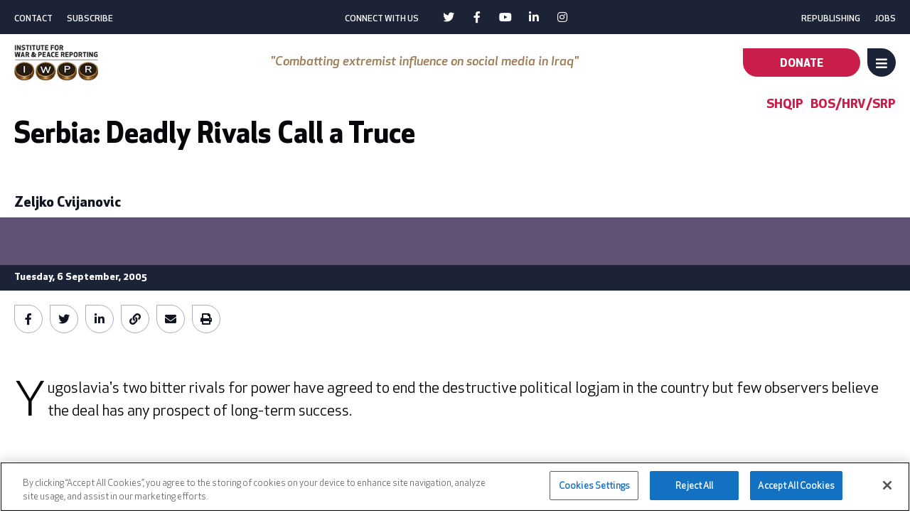

--- FILE ---
content_type: text/html; charset=UTF-8
request_url: https://iwpr.net/global-voices/serbia-deadly-rivals-call-truce
body_size: 12707
content:
<!DOCTYPE html><html lang="en" dir="ltr" prefix="og: https://ogp.me/ns#" class="iwpr"><head><meta charset="utf-8" /><meta name="description" content="Yugoslavia&#039;s two bitter rivals for power have agreed to end the destructive political logjam in the country but few observers believe the deal has any prospect of long-term success.Serbia&#039;s premier Zoran Djindjic and Yugoslav president Vojislav Kostunica signed an accord on November 4, according to which deputies belonging to the latter’s Democratic Party of Serbia, DSS, will regain the parliamentary seats they were deprived of this summer in exchange for backing the former’s reform programme." /><link rel="canonical" href="https://iwpr.net/global-voices/serbia-deadly-rivals-call-truce" /><link rel="image_src" href="https://iwpr.net/sites/default/files/iwpr.png" /><meta property="og:url" content="https://iwpr.net/global-voices/serbia-deadly-rivals-call-truce" /><meta property="og:title" content="Serbia: Deadly Rivals Call a Truce" /><meta name="twitter:card" content="summary_large_image" /><meta name="MobileOptimized" content="width" /><meta name="HandheldFriendly" content="true" /><meta name="viewport" content="width=device-width, initial-scale=1.0" /><link rel="icon" href="/sites/default/files/apple-touch-icon-precomposed-72x72.png" type="image/png" /><link rel="alternate" hreflang="sq" href="https://iwpr.net/sq/global-voices/serbi-rivalet-e-betuar-pergatisin-armepushimin" /><link rel="alternate" hreflang="sr" href="https://iwpr.net/sr/global-voices/srbija-rivali-proglasili-primirje" /><link rel="alternate" hreflang="en" href="https://iwpr.net/global-voices/serbia-deadly-rivals-call-truce" /><title>Serbia: Deadly Rivals Call a Truce | Institute for War and Peace Reporting</title><link rel="preload" href="/themes/custom/iwpr/vendor/Awesome/awesome.min.css" as="style" onload="this.onload=null;this.rel='stylesheet'"><link rel="preload" href="/themes/custom/iwpr/assets/fonts/ApexNew/ApexNew-Book.woff2" as="font" type="font/woff2" crossorigin><link rel="preload" href="/themes/custom/iwpr/assets/fonts/ApexNew/ApexNew-Medium.woff2" as="font" type="font/woff2" crossorigin><link rel="preload" href="/themes/custom/iwpr/assets/fonts/ApexNew/ApexNew-MediumItalic.woff2" as="font" type="font/woff2" crossorigin><link rel="preload" href="/themes/custom/iwpr/assets/fonts/ApexNew/ApexNew-Bold.woff2" as="font" type="font/woff2" crossorigin><link rel="preload" href="/themes/custom/iwpr/assets/fonts/fontAwesome/fa-brands-400.woff2" as="font" type="font/woff2" crossorigin><link rel="preload" href="/themes/custom/iwpr/assets/fonts/fontAwesome/fa-solid-900.woff2" as="font" type="font/woff2" crossorigin><link rel="stylesheet" media="all" href="/sites/default/files/css/css_pNipL1LZhyvtGG3bhZGm3XxwDKlSeFx1spS_KPqXyao.css?delta=0&amp;language=en&amp;theme=iwpr&amp;include=eJxVi0sKgDAMBS8U2jO92lCr0YbE-rm9IIi4mcUwg6KxSEsQ3y5hGppxzNYVEjDhpHqo_YpHuNRhJoWhGHT0d_lM6Kv2JNVHzuSXb7zEBGfaKx8eH4al5S58A1lcM5Q" /><link rel="stylesheet" media="all" href="/sites/default/files/css/css_cJW_idvvT_a1YIB0Ybz2Y30T3BtwdeSseIuy6jTTiVE.css?delta=1&amp;language=en&amp;theme=iwpr&amp;include=eJxVi0sKgDAMBS8U2jO92lCr0YbE-rm9IIi4mcUwg6KxSEsQ3y5hGppxzNYVEjDhpHqo_YpHuNRhJoWhGHT0d_lM6Kv2JNVHzuSXb7zEBGfaKx8eH4al5S58A1lcM5Q" /><script type="application/json" data-drupal-selector="drupal-settings-json">{"path":{"baseUrl":"\/","pathPrefix":"","currentPath":"node\/14013","currentPathIsAdmin":false,"isFront":false,"currentLanguage":"en"},"pluralDelimiter":"\u0003","gtag":{"tagId":"","consentMode":false,"otherIds":[],"events":[],"additionalConfigInfo":[]},"suppressDeprecationErrors":true,"ajaxPageState":{"libraries":"eJxdjFsOAiEMAC9U6ZFMV2oXLUtDQdzbuyExPn4mmfkYEsNr2dqJBnvJDHQE0bKQetuVQUoR5XMjQTnw74Fu9PyNGdKwiu_hlO_jDK7pcgejSlLJVsdYu5GGTwl9s75o8pUj-O6NMy7kDI_Ew3Ey5BK78gtbEExl","theme":"iwpr","theme_token":null},"ajaxTrustedUrl":{"form_action_p_pvdeGsVG5zNF_XLGPTvYSKCf43t8qZYSwcfZl2uzM":true},"gtm":{"tagId":null,"settings":{"data_layer":"dataLayer","include_classes":false,"allowlist_classes":"","blocklist_classes":"","include_environment":false,"environment_id":"","environment_token":""},"tagIds":["GTM-ML6W3JF"]},"user":{"uid":0,"permissionsHash":"45cf354f8a2bafc74fda94aaa59a86ce2e9590f11ebf3fe14bc83f2ea8ff03e2"}}</script><script src="/sites/default/files/js/js_J4QmNAZU65so-nBlXPkq1c0hE6_c03bumZPW9Fcz_tA.js?scope=header&amp;delta=0&amp;language=en&amp;theme=iwpr&amp;include=eJxLTC_QT8_JT0rMKS6pzEnVSc_PT89JjS9JTNdPBxLofL3ErMQKVMFcnczygiIUQ8ACxTmZydkA3vAktQ"></script><script src="/modules/contrib/google_tag/js/gtag.js?t77fge"></script><script src="/modules/contrib/google_tag/js/gtm.js?t77fge"></script></head><body class="path-node page-node-type-global-voice-story"> <noscript><iframe src="https://www.googletagmanager.com/ns.html?id=GTM-ML6W3JF"
height="0" width="0" style="display:none;visibility:hidden"></iframe></noscript><div class="dialog-off-canvas-main-canvas" data-off-canvas-main-canvas> <header id="header" class="section"><div class="region utility_nav"><div class="container"> <nav role="navigation" aria-labelledby="block-menu-block-left-utility-nav-menu" id="block-menu-block-left-utility-nav"><h2 class="visually-hidden" id=block-menu-block-left-utility-nav-menu>Left Utility Nav</h2><ul class="menu"><li> <a href="/engage/contact" data-drupal-link-system-path="node/15">Contact</a></li><li> <a href="/engage/newsletters" data-drupal-link-system-path="node/18">Subscribe</a></li></ul> </nav><nav role="navigation" aria-labelledby="block-menu-block-social-menu" id="block-menu-block-social"><h2 id=block-menu-block-social-menu>Connect with us</h2><ul class="menu"><li> <a href="https://twitter.com/iwpr" target="_blank" class="twitter">Twitter</a></li><li> <a href="https://www.facebook.com/InstituteForWarAndPeaceReporting/" target="_blank" class="facebook">Facebook</a></li><li> <a href="https://www.youtube.com/user/IWPRmedia" target="_blank" class="youtube">Youtube</a></li><li> <a href="https://www.linkedin.com/school/iwpr/" target="_blank" class="linkedin">Linkedin</a></li><li> <a href="https://www.instagram.com/iwprnet/" target="_blank" class="instagram">Instagram</a></li></ul> </nav><nav role="navigation" aria-labelledby="block-menu-block-right-utility-nav-menu" id="block-menu-block-right-utility-nav"><h2 class="visually-hidden" id=block-menu-block-right-utility-nav-menu>Right Utility Nav</h2><ul class="menu"><li> <a href="/engage/republishing" data-drupal-link-system-path="node/17">Republishing</a></li><li> <a href="/engage/opportunities" data-drupal-link-system-path="node/16">Jobs</a></li></ul> </nav></div></div><div class="region header"><div class="container"><div id="block-system-branding-block" class="block"> <a id="site-logo" class="col" href="/" title="Home" rel="home"> <img src="/sites/default/files/iwpr-logo.png" alt="Home" width="165" height="70"/> </a> <span id="site-slogan" class="col"></span></div><div id="block-iwpr-helper-quote-block" class="block"> "Combatting extremist influence on social media in Iraq"</div><div id="block-header-cta-block" class="block"> <a href="/engage/donate">Donate</a></div><nav role="navigation" aria-labelledby="block-system-menu-block-main-menu" id="block-system-menu-block-main" class="navbar navbar-expand-md navbar-light bg-light"><h2 class="visually-hidden" id=block-system-menu-block-main-menu>Main navigation - First Level</h2><ul class="menu menu-level-0"><li class="menu-item menu-item--collapsed"> <a href="/what-we-do" data-drupal-link-system-path="node/1">What We Do</a><div class="menu_link_content menu-link-contentmain view-mode-default menu-dropdown menu-dropdown-0 menu-type-default"></div></li><li class="menu-item menu-item--collapsed"> <a href="/projects" data-drupal-link-system-path="node/2">Projects</a><div class="menu_link_content menu-link-contentmain view-mode-default menu-dropdown menu-dropdown-0 menu-type-default"></div></li><li class="menu-item menu-item--collapsed"> <a href="/impact" data-drupal-link-system-path="node/3">Impact</a><div class="menu_link_content menu-link-contentmain view-mode-default menu-dropdown menu-dropdown-0 menu-type-default"></div></li><li class="menu-item menu-item--collapsed menu-item--active-trail"> <a href="/global-voices" data-drupal-link-system-path="node/4">Global Voices</a><div class="menu_link_content menu-link-contentmain view-mode-default menu-dropdown menu-dropdown-0 menu-type-default"></div></li><li class="menu-item menu-item--collapsed"> <a href="/engage" data-drupal-link-system-path="node/5">Engage</a><div class="menu_link_content menu-link-contentmain view-mode-default menu-dropdown menu-dropdown-0 menu-type-default"></div></li><li class="menu-item menu-item--collapsed"> <a href="/about" data-drupal-link-system-path="node/6">About</a><div class="menu_link_content menu-link-contentmain view-mode-default menu-dropdown menu-dropdown-0 menu-type-default"></div></li></ul><div class="menu-toggle" aria-label="Toggle navigation"> <span class="title menu">Menu</span> <span class="title close">Close</span> <i class="fas fa-bars"></i> <i class="fas fa-times"></i></div></nav></div></div><div class="region sub_header"><div class="container"><div class="share-block block" id="block-iwpr-share-block"><div class="share-trigger"><i class="fas fa-share-alt"></i><span>Share</span></div><div class="share-list"> <span>Share via</span> <a class="facebook-sh-button st-custom-button" target=_blank data-network="facebook" href="https://www.facebook.com/sharer/sharer.php?u=https://iwpr.net/global-voices/serbia-deadly-rivals-call-truce"><span>Share via facebook</span></a> <a class="twitter-sh-button st-custom-button" target=_blank data-network="twitter" href="https://twitter.com/intent/tweet?text=https://iwpr.net/global-voices/serbia-deadly-rivals-call-truce"><span>Share via twitter</span></a> <a class="linkedin-sh-button st-custom-button" target=_blank data-network="linkedin" href="https://www.linkedin.com/shareArticle?mini=true&amp;url=https://iwpr.net/global-voices/serbia-deadly-rivals-call-truce"><span>Share via linkedin</span></a> <a class="email-sh-button st-custom-button" target=_blank data-network="email" href="mailto:?subject=IWPR%20Link&amp;body=https://iwpr.net/global-voices/serbia-deadly-rivals-call-truce"><span>Share via email</span></a></div></div><nav role="navigation" aria-labelledby="block-menu-block-main-menu" class="menu-full" id="block-menu-block-main"><h2 class="visually-hidden" id=block-menu-block-main-menu>Main navigation - Full</h2><ul class="menu menu-level-0"><li class="menu-item menu-item--expanded"> <a href="/what-we-do" data-drupal-link-system-path="node/1">What We Do</a> <i class="trigger fas fa-chevron-down"></i><div class="menu_link_content menu-link-contentmain view-mode-default menu-dropdown menu-dropdown-0 menu-type-default"><ul class="menu menu-level-1"><li class="menu-item"> <a href="/what-we-do/giving-voice" data-drupal-link-system-path="node/36619">Giving Voice</a><div class="menu_link_content menu-link-contentmain view-mode-default menu-dropdown menu-dropdown-1 menu-type-default"></div></li><li class="menu-item"> <a href="/what-we-do/driving-change" data-drupal-link-system-path="node/36634">Driving Change</a><div class="menu_link_content menu-link-contentmain view-mode-default menu-dropdown menu-dropdown-1 menu-type-default"></div></li><li class="menu-item"> <span>---</span><div class="menu_link_content menu-link-contentmain view-mode-default menu-dropdown menu-dropdown-1 menu-type-default"></div></li><li class="menu-item"> <a href="/what-we-do/theory-change" data-drupal-link-system-path="node/37">Theory of Change</a><div class="menu_link_content menu-link-contentmain view-mode-default menu-dropdown menu-dropdown-1 menu-type-default"></div></li></ul></div></li><li class="menu-item menu-item--expanded"> <a href="/projects" data-drupal-link-system-path="node/2">Projects</a> <i class="trigger fas fa-chevron-down"></i><div class="menu_link_content menu-link-contentmain view-mode-default menu-dropdown menu-dropdown-0 menu-type-default"><ul class="menu menu-level-1"><li class="menu-item"> <a href="/projects/focus" data-drupal-link-system-path="node/34">Focus Pages</a><div class="menu_link_content menu-link-contentmain view-mode-default menu-dropdown menu-dropdown-1 menu-type-default"></div></li><li class="menu-item"> <span>---</span><div class="menu_link_content menu-link-contentmain view-mode-default menu-dropdown menu-dropdown-1 menu-type-default"></div></li><li class="menu-item"> <a href="/projects/africa" data-drupal-link-system-path="taxonomy/term/1">Africa</a><div class="menu_link_content menu-link-contentmain view-mode-default menu-dropdown menu-dropdown-1 menu-type-default"></div></li><li class="menu-item"> <a href="/projects/asia" data-drupal-link-system-path="taxonomy/term/2">Asia</a><div class="menu_link_content menu-link-contentmain view-mode-default menu-dropdown menu-dropdown-1 menu-type-default"></div></li><li class="menu-item"> <a href="/projects/europe-eurasia" data-drupal-link-system-path="taxonomy/term/5">Europe/Eurasia</a><div class="menu_link_content menu-link-contentmain view-mode-default menu-dropdown menu-dropdown-1 menu-type-default"></div></li><li class="menu-item"> <a href="/projects/latin-america-caribbean" data-drupal-link-system-path="taxonomy/term/6">Latin America &amp; the Caribbean</a><div class="menu_link_content menu-link-contentmain view-mode-default menu-dropdown menu-dropdown-1 menu-type-default"></div></li><li class="menu-item"> <a href="/projects/middle-east-north-africa" data-drupal-link-system-path="taxonomy/term/3">Middle East &amp; North Africa</a><div class="menu_link_content menu-link-contentmain view-mode-default menu-dropdown menu-dropdown-1 menu-type-default"></div></li><li class="menu-item"> <span>---</span><div class="menu_link_content menu-link-contentmain view-mode-default menu-dropdown menu-dropdown-1 menu-type-default"></div></li><li class="menu-item"> <a href="/projects#sites" data-drupal-link-system-path="node/2">Satellite Sites</a><div class="menu_link_content menu-link-contentmain view-mode-default menu-dropdown menu-dropdown-1 menu-type-default"></div></li></ul></div></li><li class="menu-item menu-item--expanded"> <a href="/impact" data-drupal-link-system-path="node/3">Impact</a> <i class="trigger fas fa-chevron-down"></i><div class="menu_link_content menu-link-contentmain view-mode-default menu-dropdown menu-dropdown-0 menu-type-default"><ul class="menu menu-level-1"><li class="menu-item"> <a href="/impact/africa" data-drupal-link-system-path="node/29">Africa</a><div class="menu_link_content menu-link-contentmain view-mode-default menu-dropdown menu-dropdown-1 menu-type-default"></div></li><li class="menu-item"> <a href="/impact/asia" data-drupal-link-system-path="node/30">Asia</a><div class="menu_link_content menu-link-contentmain view-mode-default menu-dropdown menu-dropdown-1 menu-type-default"></div></li><li class="menu-item"> <a href="/impact/europe-eurasia" data-drupal-link-system-path="node/31">Europe/Eurasia</a><div class="menu_link_content menu-link-contentmain view-mode-default menu-dropdown menu-dropdown-1 menu-type-default"></div></li><li class="menu-item"> <a href="/impact/latin-america-caribbean" data-drupal-link-system-path="node/32">Latin America &amp; the Caribbean</a><div class="menu_link_content menu-link-contentmain view-mode-default menu-dropdown menu-dropdown-1 menu-type-default"></div></li><li class="menu-item"> <a href="/impact/middle-east-north-africa" data-drupal-link-system-path="node/33">Middle East &amp; North Africa</a><div class="menu_link_content menu-link-contentmain view-mode-default menu-dropdown menu-dropdown-1 menu-type-default"></div></li><li class="menu-item"> <span>---</span><div class="menu_link_content menu-link-contentmain view-mode-default menu-dropdown menu-dropdown-1 menu-type-default"></div></li><li class="menu-item"> <a href="/impact/topics" data-drupal-link-system-path="node/227">Topics</a><div class="menu_link_content menu-link-contentmain view-mode-default menu-dropdown menu-dropdown-1 menu-type-default"></div></li></ul></div></li><li class="menu-item menu-item--expanded menu-item--active-trail"> <a href="/global-voices" data-drupal-link-system-path="node/4">Global Voices</a> <i class="trigger fas fa-chevron-down"></i><div class="menu_link_content menu-link-contentmain view-mode-default menu-dropdown menu-dropdown-0 menu-type-default"><ul class="menu menu-level-1"><li class="menu-item"> <a href="/global-voices/africa" data-drupal-link-system-path="node/53">Africa</a><div class="menu_link_content menu-link-contentmain view-mode-default menu-dropdown menu-dropdown-1 menu-type-default"></div></li><li class="menu-item"> <a href="/global-voices/asia" data-drupal-link-system-path="node/54">Asia</a><div class="menu_link_content menu-link-contentmain view-mode-default menu-dropdown menu-dropdown-1 menu-type-default"></div></li><li class="menu-item"> <a href="/global-voices/europe-eurasia" data-drupal-link-system-path="node/55">Europe/Eurasia</a><div class="menu_link_content menu-link-contentmain view-mode-default menu-dropdown menu-dropdown-1 menu-type-default"></div></li><li class="menu-item"> <a href="/global-voices/latin-america-caribbean" data-drupal-link-system-path="node/56">Latin America &amp; the Caribbean</a><div class="menu_link_content menu-link-contentmain view-mode-default menu-dropdown menu-dropdown-1 menu-type-default"></div></li><li class="menu-item"> <a href="/global-voices/middle-east-north-africa" data-drupal-link-system-path="node/57">Middle East &amp; North Africa</a><div class="menu_link_content menu-link-contentmain view-mode-default menu-dropdown menu-dropdown-1 menu-type-default"></div></li><li class="menu-item"> <span>---</span><div class="menu_link_content menu-link-contentmain view-mode-default menu-dropdown menu-dropdown-1 menu-type-default"></div></li><li class="menu-item"> <a href="/global-voices/topics" data-drupal-link-system-path="node/228">Topics</a><div class="menu_link_content menu-link-contentmain view-mode-default menu-dropdown menu-dropdown-1 menu-type-default"></div></li><li class="menu-item"> <span>---</span><div class="menu_link_content menu-link-contentmain view-mode-default menu-dropdown menu-dropdown-1 menu-type-default"></div></li><li class="menu-item"> <a href="/global-voices/spotlight" data-drupal-link-system-path="node/35">Spotlight</a><div class="menu_link_content menu-link-contentmain view-mode-default menu-dropdown menu-dropdown-1 menu-type-default"></div></li><li class="menu-item"> <a href="/global-voices/multimedia" data-drupal-link-system-path="node/36">Multimedia</a><div class="menu_link_content menu-link-contentmain view-mode-default menu-dropdown menu-dropdown-1 menu-type-default"></div></li><li class="menu-item"> <a href="/global-voices/print-publications" data-drupal-link-system-path="node/40">Print Publications</a><div class="menu_link_content menu-link-contentmain view-mode-default menu-dropdown menu-dropdown-1 menu-type-default"></div></li></ul></div></li><li class="menu-item menu-item--expanded"> <a href="/engage" data-drupal-link-system-path="node/5">Engage</a> <i class="trigger fas fa-chevron-down"></i><div class="menu_link_content menu-link-contentmain view-mode-default menu-dropdown menu-dropdown-0 menu-type-default"><ul class="menu menu-level-1"><li class="menu-item"> <a href="/engage/donate" data-drupal-link-system-path="node/14">Donate</a><div class="menu_link_content menu-link-contentmain view-mode-default menu-dropdown menu-dropdown-1 menu-type-default"></div></li><li class="menu-item"> <a href="/engage/frontline-updates" data-drupal-link-system-path="node/39179">Frontline Updates</a><div class="menu_link_content menu-link-contentmain view-mode-default menu-dropdown menu-dropdown-1 menu-type-default"></div></li><li class="menu-item"> <a href="/engage/newsletters" data-drupal-link-system-path="node/18">Subscribe</a><div class="menu_link_content menu-link-contentmain view-mode-default menu-dropdown menu-dropdown-1 menu-type-default"></div></li><li class="menu-item"> <a href="/engage/contact" data-drupal-link-system-path="node/15">Contact</a><div class="menu_link_content menu-link-contentmain view-mode-default menu-dropdown menu-dropdown-1 menu-type-default"></div></li><li class="menu-item"> <a href="/engage/opportunities" data-drupal-link-system-path="node/16">Opportunities</a><div class="menu_link_content menu-link-contentmain view-mode-default menu-dropdown menu-dropdown-1 menu-type-default"></div></li><li class="menu-item"> <a href="/engage/republishing" data-drupal-link-system-path="node/17">Republishing</a><div class="menu_link_content menu-link-contentmain view-mode-default menu-dropdown menu-dropdown-1 menu-type-default"></div></li><li class="menu-item"> <span>---</span><div class="menu_link_content menu-link-contentmain view-mode-default menu-dropdown menu-dropdown-1 menu-type-default"></div></li><li class="menu-item"> <a href="https://twitter.com/iwpr" target="_blank" class="twitter">Twitter</a><div class="menu_link_content menu-link-contentmain view-mode-default menu-dropdown menu-dropdown-1 menu-type-default"></div></li><li class="menu-item"> <a href="https://www.facebook.com/InstituteForWarAndPeaceReporting/" class="facebook">Facebook</a><div class="menu_link_content menu-link-contentmain view-mode-default menu-dropdown menu-dropdown-1 menu-type-default"></div></li><li class="menu-item"> <a href="https://www.youtube.com/user/IWPRmedia" target="_blank" class="youtube">Youtube</a><div class="menu_link_content menu-link-contentmain view-mode-default menu-dropdown menu-dropdown-1 menu-type-default"></div></li><li class="menu-item"> <a href="https://www.linkedin.com/organization-guest/company/iwpr" target="_blank" class="linkedin">LinkedIn</a><div class="menu_link_content menu-link-contentmain view-mode-default menu-dropdown menu-dropdown-1 menu-type-default"></div></li><li class="menu-item"> <a href="https://www.instagram.com/iwprnet/" target="_blank" class="instagram">Instagram</a><div class="menu_link_content menu-link-contentmain view-mode-default menu-dropdown menu-dropdown-1 menu-type-default"></div></li></ul></div></li><li class="menu-item menu-item--expanded"> <a href="/about" data-drupal-link-system-path="node/6">About</a> <i class="trigger fas fa-chevron-down"></i><div class="menu_link_content menu-link-contentmain view-mode-default menu-dropdown menu-dropdown-0 menu-type-default"><ul class="menu menu-level-1"><li class="menu-item"> <a href="/about/governance" data-drupal-link-system-path="node/19">Governance</a><div class="menu_link_content menu-link-contentmain view-mode-default menu-dropdown menu-dropdown-1 menu-type-default"></div></li><li class="menu-item"> <a href="/about/staff-offices" data-drupal-link-system-path="node/20">Staff &amp; Offices</a><div class="menu_link_content menu-link-contentmain view-mode-default menu-dropdown menu-dropdown-1 menu-type-default"></div></li><li class="menu-item"> <span>---</span><div class="menu_link_content menu-link-contentmain view-mode-default menu-dropdown menu-dropdown-1 menu-type-default"></div></li><li class="menu-item"> <a href="/about/in-the-news" data-drupal-link-system-path="node/36505">In the News</a><div class="menu_link_content menu-link-contentmain view-mode-default menu-dropdown menu-dropdown-1 menu-type-default"></div></li><li class="menu-item"> <span>---</span><div class="menu_link_content menu-link-contentmain view-mode-default menu-dropdown menu-dropdown-1 menu-type-default"></div></li><li class="menu-item"> <a href="/about/supporters" data-drupal-link-system-path="node/44">Supporters</a><div class="menu_link_content menu-link-contentmain view-mode-default menu-dropdown menu-dropdown-1 menu-type-default"></div></li><li class="menu-item"> <a href="/about/partners" data-drupal-link-system-path="node/43">Partners</a><div class="menu_link_content menu-link-contentmain view-mode-default menu-dropdown menu-dropdown-1 menu-type-default"></div></li><li class="menu-item"> <span>---</span><div class="menu_link_content menu-link-contentmain view-mode-default menu-dropdown menu-dropdown-1 menu-type-default"></div></li><li class="menu-item"> <a href="/about/institutional-documents" data-drupal-link-system-path="node/42">Institutional Documents</a><div class="menu_link_content menu-link-contentmain view-mode-default menu-dropdown menu-dropdown-1 menu-type-default"></div></li><li class="menu-item"> <a href="/about/privacy-notice" data-drupal-link-system-path="node/45">Privacy Notice</a><div class="menu_link_content menu-link-contentmain view-mode-default menu-dropdown menu-dropdown-1 menu-type-default"></div></li><li class="menu-item"> <a href="/about/ethics" data-drupal-link-system-path="node/38853">Ethics, Compliance, and Safeguarding</a><div class="menu_link_content menu-link-contentmain view-mode-default menu-dropdown menu-dropdown-1 menu-type-default"></div></li></ul></div></li></ul> </nav><nav role="navigation" aria-labelledby="block-menu-block-main--2-menu" class="submenu" id="block-menu-block-main--2"><h2 class="visually-hidden" id=block-menu-block-main--2-menu>Main navigation - Submenu</h2><ul class="menu menu-level-0"><li class="menu-item"> <a href="/global-voices/africa" data-drupal-link-system-path="node/53">Africa</a><div class="menu_link_content menu-link-contentmain view-mode-default menu-dropdown menu-dropdown-0 menu-type-default"></div></li><li class="menu-item"> <a href="/global-voices/asia" data-drupal-link-system-path="node/54">Asia</a><div class="menu_link_content menu-link-contentmain view-mode-default menu-dropdown menu-dropdown-0 menu-type-default"></div></li><li class="menu-item"> <a href="/global-voices/europe-eurasia" data-drupal-link-system-path="node/55">Europe/Eurasia</a><div class="menu_link_content menu-link-contentmain view-mode-default menu-dropdown menu-dropdown-0 menu-type-default"></div></li><li class="menu-item"> <a href="/global-voices/latin-america-caribbean" data-drupal-link-system-path="node/56">Latin America &amp; the Caribbean</a><div class="menu_link_content menu-link-contentmain view-mode-default menu-dropdown menu-dropdown-0 menu-type-default"></div></li><li class="menu-item"> <a href="/global-voices/middle-east-north-africa" data-drupal-link-system-path="node/57">Middle East &amp; North Africa</a><div class="menu_link_content menu-link-contentmain view-mode-default menu-dropdown menu-dropdown-0 menu-type-default"></div></li><li class="menu-item"> <a href="/global-voices/spotlight" data-drupal-link-system-path="node/35">Spotlight</a><div class="menu_link_content menu-link-contentmain view-mode-default menu-dropdown menu-dropdown-0 menu-type-default"></div></li><li class="menu-item"> <a href="/global-voices/multimedia" data-drupal-link-system-path="node/36">Multimedia</a><div class="menu_link_content menu-link-contentmain view-mode-default menu-dropdown menu-dropdown-0 menu-type-default"></div></li></ul> </nav><div class="iwpr-search-form block" data-drupal-selector="iwpr-search-form" id="block-iwpr-search-block"><div class="search-trigger"><span>Search</span><i class="fas fa-search"></i></div><form action="/global-voices/serbia-deadly-rivals-call-truce" method="post" id="iwpr-search-form" accept-charset="UTF-8"><div class="js-form-item form-item js-form-type-textfield form-item-keys js-form-item-keys form-no-label"> <input placeholder="Search..." data-drupal-selector="edit-keys" type="text" id="edit-keys" name="keys" value="" size="60" maxlength="128" class="form-text" /></div><input data-drupal-selector="edit-search" type="submit" id="edit-search" value="Search" class="button js-form-submit form-submit" /><input autocomplete="off" data-drupal-selector="form-9vscb7pybj9b2cwvrib3hmem44tlprshzypjg32nqes" type="hidden" name="form_build_id" value="form-9VsCb7pyBJ9B2cwVriB3HmeM44tlprSHzYPjG32nqEs" /><input data-drupal-selector="edit-iwpr-search-form" type="hidden" name="form_id" value="iwpr_search_form" /></form></div></div></div></header><main role="main" class="section"> <a id="main-content" tabindex="-1"> Skip to main content </a><div class="region highlighted"><div data-drupal-messages-fallback class="hidden"></div></div><div class="region content"><div id="block-system-main-block" class="block"> <article class="standard-layout node node--type-global-voice-story node--type-story node--view-mode-full"><div class="container"><div class="standard-hero-head"><div class="group"><ul class="language-switcher-language-url nodefooter"><li hreflang="sq" data-drupal-link-system-path="node/14013"><a href="/sq/global-voices/serbi-rivalet-e-betuar-pergatisin-armepushimin" class="language-link" hreflang="sq" data-drupal-link-system-path="node/14013">Shqip</a></li><li hreflang="sr" data-drupal-link-system-path="node/14013"><a href="/sr/global-voices/srbija-rivali-proglasili-primirje" class="language-link" hreflang="sr" data-drupal-link-system-path="node/14013">Bos/Hrv/Srp</a></li></ul></div><h1><span>Serbia: Deadly Rivals Call a Truce</span></h1><p class="standfirst"> Agreement to end infighting that’s paralysed the country could soon start to unravel.</p></div><div class="story-sidebar"><div class="author"> <article class="node node--type-people node--view-mode-card"><div class="author-data"><h2> <a href="/about/people/zeljko-cvijanovic" rel="bookmark"><span>Zeljko Cvijanovic</span></a></h2><div class="color-container" style="background-color:#605272"><span></span></div></div> </article></div><div class="publish-date"> Tuesday, 6 September, 2005</div><div class="share-list in-story"> <a class="facebook-sh-button st-custom-button" target=_blank data-network="facebook" href="https://www.facebook.com/sharer/sharer.php?u=https://iwpr.net/global-voices/serbia-deadly-rivals-call-truce"><span>Share via facebook</span></a> <a class="twitter-sh-button st-custom-button" target=_blank data-network="twitter" href="https://twitter.com/intent/tweet?text=https://iwpr.net/global-voices/serbia-deadly-rivals-call-truce"><span>Share via twitter</span></a> <a class="linkedin-sh-button st-custom-button" target=_blank data-network="linkedin" href="https://www.linkedin.com/shareArticle?mini=true&amp;url=https://iwpr.net/global-voices/serbia-deadly-rivals-call-truce"><span>Share via linkedin</span></a> <a href="https://iwpr.net/gp4m0x2b" class="small-btn copy"> <i class="fas fa-link"></i><div class="tooltip">The link has been copied</div> </a> <a class="email-sh-button st-custom-button" target=_blank data-network="email" href="mailto:?subject=IWPR%20Link&amp;body=https://iwpr.net/global-voices/serbia-deadly-rivals-call-truce"><span>Share via email</span></a> <a class="print-sh-button st-custom-button" target=_self data-network="print" href="javascript:if(window.print)window.print()"><span>Share via print</span></a></div></div><div class="story-body"><div class="standard-hero-body"><div class="tablet-head"><div class="group"><ul class="language-switcher-language-url nodefooter"><li hreflang="sq" data-drupal-link-system-path="node/14013"><a href="/sq/global-voices/serbi-rivalet-e-betuar-pergatisin-armepushimin" class="language-link" hreflang="sq" data-drupal-link-system-path="node/14013">Shqip</a></li><li hreflang="sr" data-drupal-link-system-path="node/14013"><a href="/sr/global-voices/srbija-rivali-proglasili-primirje" class="language-link" hreflang="sr" data-drupal-link-system-path="node/14013">Bos/Hrv/Srp</a></li></ul></div><h2><span>Serbia: Deadly Rivals Call a Truce</span></h2><p class="standfirst"> Agreement to end infighting that’s paralysed the country could soon start to unravel.</p></div></div><div class="story-main-body"><div class="mobile-sidebar"><div class="author"> <article class="node node--type-people node--view-mode-card"><div class="author-data"><h2> <a href="/about/people/zeljko-cvijanovic" rel="bookmark"><span>Zeljko Cvijanovic</span></a></h2><div class="color-container" style="background-color:#605272"><span></span></div></div> </article></div><div class="publish-date"> Tuesday, 6 September, 2005</div><div class="share-list in-story"> <a class="facebook-sh-button st-custom-button" target=_blank data-network="facebook" href="https://www.facebook.com/sharer/sharer.php?u=https://iwpr.net/global-voices/serbia-deadly-rivals-call-truce"><span>Share via facebook</span></a> <a class="twitter-sh-button st-custom-button" target=_blank data-network="twitter" href="https://twitter.com/intent/tweet?text=https://iwpr.net/global-voices/serbia-deadly-rivals-call-truce"><span>Share via twitter</span></a> <a class="linkedin-sh-button st-custom-button" target=_blank data-network="linkedin" href="https://www.linkedin.com/shareArticle?mini=true&amp;url=https://iwpr.net/global-voices/serbia-deadly-rivals-call-truce"><span>Share via linkedin</span></a> <a href="https://iwpr.net/gp4m0x2b" class="small-btn copy"> <i class="fas fa-link"></i><div class="tooltip">The link has been copied</div> </a> <a class="email-sh-button st-custom-button" target=_blank data-network="email" href="mailto:?subject=IWPR%20Link&amp;body=https://iwpr.net/global-voices/serbia-deadly-rivals-call-truce"><span>Share via email</span></a> <a class="print-sh-button st-custom-button" target=_self data-network="print" href="javascript:if(window.print)window.print()"><span>Share via print</span></a></div></div><p>Yugoslavia's two bitter rivals for power have agreed to end the destructive political logjam in the country but few observers believe the deal has any prospect of long-term success.</p><br /><p>Serbia's premier Zoran Djindjic and Yugoslav president Vojislav Kostunica signed an accord on November 4, according to which deputies belonging to the latter’s Democratic Party of Serbia, DSS, will regain the parliamentary seats they were deprived of this summer in exchange for backing the former’s reform programme.</p><br /><p>The conflict between the two men drew international criticism after bringing most Serbian institutions to a standstill.</p><br /><p>The row escalated after Djindjic expelled Kostunica's 45 deputies from the Serbian assembly with the help of other parties in Serbia's ruling coalition, the Democratic Opposition of Serbia, DOS.</p><br /><p>The premier insisted his action was legal. Angered by DSS obstruction of his planned reforms, he maintained the original coalition agreement stipulated that the alliance, not its individual parties, held the parliamentary mandates.</p><br /><p>But the harsh action alienated several of Djindjic's erstwhile allies and failed to end the chaos in the assembly. The institutional crisis worsened after the second round of Serbia's presidential election on October 13 when a low turnout - less than 50 per cent of the electorate voted in the second round - led to the poll being annulled.</p><br /><p>With the presidency and parliament virtually paralysed, much-needed reforms were put on ice. The only obvious beneficiary was the ultra-nationalist Vojislav Seselj who took a third of the votes in the first round of the presidential ballot and appeared to be gaining popularity.</p><br /><p>Amid growing international concern, the European Union and the United States exerted strong pressure on Djindjic and Kostunica to resolve the crisis.</p><br /><p>IWPR sources in the Serbian government said US ambassador William Montgomery urged Djindjic to return Kostunica's deputies their seats. At the same time, Kostunica was asked to support reforms that Djindjic wanted to push through the Serbian parliament and refrain from trying to topple his government.</p><br /><p>The accord duly pledged the two rivals to work for "a more efficient functioning of the Serbian parliament" and harmonise their "political priorities".</p><br /><p>The "priorities" listed in the deal were election legislation, a fresh presidential ballot and the drafting of a new constitution, to be followed by parliamentary elections.</p><br /><p>Both men praised the agreement, Djindjic telling state television on November 5 that it had ended the parliamentary logjam. Kostunica, meanwhile, said it meant Serbia had overcome a "serious parliamentary crisis".</p><br /><p>However, even if the two deadly rivals really want to bury the hachet, the political situation in which they find themselves may not let them do so easily.</p><br /><p>Although the Serbian parliament promptly amended the disputed election legislation to abolish the 50 per cent threshold in the second round of a presidential ballot, it retained the threshold in the first round.</p><br /><p>The DOS coalition, controlled by Djindjic, then announced it might not even contest a new Serbian presidential poll on December 8. With no obvious candidate, it cannot expect to beat the more popular Kostunica.</p><br /><p>But if DOS does not field a candidate, the coalition's supporters are not likely to turn out at all to vote for a conservative nationalist like Kostunica. This means that once more fewer than 50 per cent of the voters may cast ballots, again invalidating the result.</p><br /><p>Such an outcome would undercut last week’s agreement and release Kostunica from his own obligation to support the government.</p><br /><p>Kostunica supporters are already claiming that the DOS announcement that it may not nominate a candidate is tantamount to an election boycott.</p><br /><p>DSS deputy leader Dragan Marsicanin accused the coalition in an interview with Radio B92 on November 6 of "showing its real intention, that it wants the elections to fail".</p><br /><p>Because of this, Kostunica has still not decided whether to run again for the presidency. The situation may become yet more absurd if Djindjic decides to support Kostunica, as he has already suggested.</p><br /><p>Such support is more of a threat than a help, as Kostunica's previous election campaign was based on trenchant criticism of the government - criticism that has helped him to become the most popular politician in Serbia. Without Djindjic as the enemy, Kostunica will have little to campaign about.</p><br /><p>Zeljko Cvijanovic is the editor-in-chief of the Belgrade magazine Blic News.</p><br /><div class="project-info"><div class="info-element"> <label >Locations</label> <a href="/global-voices/europe-eurasia/balkans/serbia" hreflang="en">Serbia</a></div></div></div></div></div></article></div><div id="block-block-content-e7280428-c0a8-41b9-9727-4f8843de026a" class="block"><div class="light-text paragraph paragraph--type--highlight flex-component flex-component-highlight paragraph--view-mode--default"><div class="container" style="background-color: #303F6C"><div class="highlight-title"> Frontline Updates</div><div class="highlight-content"> <a href="/subscribe">Subscribe</a></div></div></div><div class="block_editors_picks paragraph paragraph--type--collection flex-component flex-component-collection paragraph--view-mode--default"><div class="container"><div class="component_header type-component"><div class="icon" style="background-color:#937AAD"></div><h2>Editor's Picks</h2></div><div class="views-element-container"><div class="view-collections js-view-dom-id-04772c5e24344dcffe5b68a6cecdae70fcc283afe15797fadee36140200d6269"> <article class="node node--type-global-voice-story node--view-mode-teaser-extended"><div class="image_wrapper"> <a href="/global-voices/ukraine-justice-reporting-story-just-start"> <img loading="eager" data-credits="Roman Pilipey/Getty Images" data-large-url="https://cdn.shortpixel.ai/spai/q_glossy+ret_img/https://iwpr.net/sites/default/files/styles/original_image/public/images/story/GettyImages-1258343540.jpg" data-getty="IWPR&#039;s journalism illustrated by stunning photography thanks to support from GettyImages." srcset="https://cdn.shortpixel.ai/spai/q_glossy+ret_img/https://iwpr.net/sites/default/files/styles/teasers_mobile_150_x_150_/public/images/story/GettyImages-1258343540.jpg?h=41f55a5b 150w, https://cdn.shortpixel.ai/spai/q_glossy+ret_img/https://iwpr.net/sites/default/files/styles/teasers_desktop_188_x_188_/public/images/story/GettyImages-1258343540.jpg?h=41f55a5b 188w, https://cdn.shortpixel.ai/spai/q_glossy+ret_img/https://iwpr.net/sites/default/files/styles/teasers_tablet_322_x_322_/public/images/story/GettyImages-1258343540.jpg?h=41f55a5b 322w" sizes="(max-width: 375px) 150px, (min-width: 769px) 188px, 322px" width="322" height="322" src="https://cdn.shortpixel.ai/spai/q_glossy+ret_img/https://iwpr.net/sites/default/files/styles/teasers_tablet_322_x_322_/public/images/story/GettyImages-1258343540.jpg?h=41f55a5b" alt="A woman reacts over the body of her daughter, next to a clinic that was damaged during a Russian missile attack, on June 1, 2023 in Kyiv, Ukraine. At least three were killed, including a child, and others were injured by falling debris from intercepted missiles." title="A woman reacts over the body of her daughter, next to a clinic that was damaged during a Russian missile attack, on June 1, 2023 in Kyiv, Ukraine. At least three were killed, including a child, and others were injured by falling debris from intercepted missiles." loading="lazy"/> <figcaption> A woman reacts over the body of her daughter, next to a clinic that was damaged during a Russian missile attack, on June 1, 2023 in Kyiv, Ukraine. At least three were killed, including a child, and others were injured by falling debris from intercepted missiles. © Roman Pilipey/Getty Images </figcaption> </a></div><div class="body"><div class="subgroup"> <a href="/global-voices/interview" hreflang="en">Interview</a></div><h2> <a href="/global-voices/ukraine-justice-reporting-story-just-start" rel="bookmark"><span>Ukraine Justice: “Reporting the Story is Just the Start”</span></a></h2><p> Journalists need training and support to properly cover war crimes trials.</p></div></article> <article class="node node--type-global-voice-story node--view-mode-teaser-extended"><div class="image_wrapper"> <a href="/global-voices/ugandan-women-pay-price-exploitation"> <img loading="eager" data-credits="Luke Dray/Getty Images" data-large-url="https://cdn.shortpixel.ai/spai/q_glossy+ret_img/https://iwpr.net/sites/default/files/styles/original_image/public/images/story/GettyImages-1443563518.jpg" data-getty="IWPR&#039;s journalism illustrated by stunning photography thanks to support from GettyImages." srcset="https://cdn.shortpixel.ai/spai/q_glossy+ret_img/https://iwpr.net/sites/default/files/styles/teasers_mobile_150_x_150_/public/images/story/GettyImages-1443563518.jpg?h=ec98172a 150w, https://cdn.shortpixel.ai/spai/q_glossy+ret_img/https://iwpr.net/sites/default/files/styles/teasers_desktop_188_x_188_/public/images/story/GettyImages-1443563518.jpg?h=ec98172a 188w, https://cdn.shortpixel.ai/spai/q_glossy+ret_img/https://iwpr.net/sites/default/files/styles/teasers_tablet_322_x_322_/public/images/story/GettyImages-1443563518.jpg?h=ec98172a 322w" sizes="(max-width: 375px) 150px, (min-width: 769px) 188px, 322px" width="322" height="322" src="https://cdn.shortpixel.ai/spai/q_glossy+ret_img/https://iwpr.net/sites/default/files/styles/teasers_tablet_322_x_322_/public/images/story/GettyImages-1443563518.jpg?h=ec98172a" alt="Students attend a lesson on housekeeping at a training facility for domestic workers on November 22, 2022 in Kampala, Uganda. Saudi Arabia and other Gulf states are a frequent destination for Ugandan domestic workers, with official estimates suggesting that around one hundred and sixty-five thousand Ugandans are in temporary employment contracts in the region." title="Students attend a lesson on housekeeping at a training facility for domestic workers on November 22, 2022 in Kampala, Uganda. Saudi Arabia and other Gulf states are a frequent destination for Ugandan domestic workers, with official estimates suggesting that around one hundred and sixty-five thousand Ugandans are in temporary employment contracts in the region." loading="lazy"/> <figcaption> Students attend a lesson on housekeeping at a training facility for domestic workers on November 22, 2022 in Kampala, Uganda. Saudi Arabia and other Gulf states are a frequent destination for Ugandan domestic workers, with official estimates suggesting that around one hundred and sixty-five thousand Ugandans are in temporary employment contracts in the region. © Luke Dray/Getty Images </figcaption> </a></div><div class="body"><div class="subgroup"> <a href="/global-voices/international-migrants-day" hreflang="en">International Migrants Day</a></div><h2> <a href="/global-voices/ugandan-women-pay-price-exploitation" rel="bookmark"><span>Ugandan Women Pay the Price of Exploitation</span></a></h2><p> Activists warn that vulnerable domestic workers risk abuse, often returning with serious health conditions.</p></div></article> <article class="node node--type-global-voice-story node--view-mode-teaser-extended"><div class="image_wrapper"> <a href="/global-voices/harsh-victory-position-x" hreflang="en"><img src="https://cdn.shortpixel.ai/spai/q_glossy+ret_img/https://iwpr.net/sites/default/files/styles/project_thumbnail/public/video_thumbnails/GMOZtgo06JE.jpg" alt="" loading="lazy"/></a><div class="media-type videos"></div></div><div class="body"><div class="subgroup"> <a href="/global-voices/ukraine-war-diary-anthony-borden" hreflang="en">Ukraine War Diary by A. Borden</a></div><h2> <a href="/global-voices/harsh-victory-position-x" rel="bookmark"><span>Harsh Victory at Position X</span></a></h2><p> Commitment, sacrifice and luck secured a vital early win in the south-eastern campaign, but can Ukrainian forces press on?</p></div></article> <article class="node node--type-global-voice-story node--view-mode-teaser-extended"><div class="image_wrapper"> <a href="/global-voices/behind-wheel-macho-city"> <img loading="eager" data-credits="Umut Akar" data-large-url="https://cdn.shortpixel.ai/spai/q_glossy+ret_img/https://iwpr.net/sites/default/files/styles/original_image/public/images/story/turkey-Sevim-Kaya-1-Umut-Akar.jpg" data-getty="" srcset="https://cdn.shortpixel.ai/spai/q_glossy+ret_img/https://iwpr.net/sites/default/files/styles/teasers_mobile_150_x_150_/public/images/story/turkey-Sevim-Kaya-1-Umut-Akar.jpg?h=0d25016b 150w, https://cdn.shortpixel.ai/spai/q_glossy+ret_img/https://iwpr.net/sites/default/files/styles/teasers_desktop_188_x_188_/public/images/story/turkey-Sevim-Kaya-1-Umut-Akar.jpg?h=0d25016b 188w, https://cdn.shortpixel.ai/spai/q_glossy+ret_img/https://iwpr.net/sites/default/files/styles/teasers_tablet_322_x_322_/public/images/story/turkey-Sevim-Kaya-1-Umut-Akar.jpg?h=0d25016b 322w" sizes="(max-width: 375px) 150px, (min-width: 769px) 188px, 322px" width="322" height="322" src="https://cdn.shortpixel.ai/spai/q_glossy+ret_img/https://iwpr.net/sites/default/files/styles/teasers_tablet_322_x_322_/public/images/story/turkey-Sevim-Kaya-1-Umut-Akar.jpg?h=0d25016b" alt="Sevim Kaya has been a bus driver for 16 years." title="Sevim Kaya has been a bus driver for 16 years." loading="lazy"/> <figcaption> Sevim Kaya has been a bus driver for 16 years. © Umut Akar </figcaption> </a></div><div class="body"><h2> <a href="/global-voices/behind-wheel-macho-city" rel="bookmark"><span>Behind the Wheel in a Macho City</span></a></h2><p> Some women face Adana&#039;s male-dominated traffic chaos for a living.</p></div></article> <article class="node node--type-global-voice-story node--view-mode-teaser-extended"><div class="image_wrapper"> <a href="/global-voices/life-shadows-armenias-transgender-community"> <img loading="eager" data-credits="Anahit Zakaryan" data-large-url="https://cdn.shortpixel.ai/spai/q_glossy+ret_img/https://iwpr.net/sites/default/files/styles/original_image/public/images/story/Armenia-Transgender-Anahit-Zakaryan.jpg" data-getty="" srcset="https://cdn.shortpixel.ai/spai/q_glossy+ret_img/https://iwpr.net/sites/default/files/styles/teasers_mobile_150_x_150_/public/images/story/Armenia-Transgender-Anahit-Zakaryan.jpg?h=e5565190 150w, https://cdn.shortpixel.ai/spai/q_glossy+ret_img/https://iwpr.net/sites/default/files/styles/teasers_desktop_188_x_188_/public/images/story/Armenia-Transgender-Anahit-Zakaryan.jpg?h=e5565190 188w, https://cdn.shortpixel.ai/spai/q_glossy+ret_img/https://iwpr.net/sites/default/files/styles/teasers_tablet_322_x_322_/public/images/story/Armenia-Transgender-Anahit-Zakaryan.jpg?h=e5565190 322w" sizes="(max-width: 375px) 150px, (min-width: 769px) 188px, 322px" width="322" height="322" src="https://cdn.shortpixel.ai/spai/q_glossy+ret_img/https://iwpr.net/sites/default/files/styles/teasers_tablet_322_x_322_/public/images/story/Armenia-Transgender-Anahit-Zakaryan.jpg?h=e5565190" alt="Karine (not her real name) was 15 when she realised that the male body she was born into was not hers. She moved from the rural community she grew up in to the capital Yerevan to be free to be herself. Unlinke many people in her community she was able to find a stable job as a hairdresser and manicurist. " title="Karine (not her real name) was 15 when she realised that the male body she was born into was not hers. She moved from the rural community she grew up in to the capital Yerevan to be free to be herself. Unlinke many people in her community she was able to find a stable job as a hairdresser and manicurist. " loading="lazy"/> <figcaption> Karine (not her real name) was 15 when she realised that the male body she was born into was not hers. She moved from the rural community she grew up in to the capital Yerevan to be free to be herself. Unlinke many people in her community she was able to find a stable job as a hairdresser and manicurist. © Anahit Zakaryan </figcaption> </a></div><div class="body"><h2> <a href="/global-voices/life-shadows-armenias-transgender-community" rel="bookmark"><span>Life in the Shadows for Armenia’s Transgender Community</span></a></h2><p> Recent murder highlights widespread discrimination and violence against LGBTI people.</p></div></article> <article class="node node--type-global-voice-story node--view-mode-teaser-extended"><div class="image_wrapper"> <a href="/global-voices/interview-war-disinformation"> <img loading="eager" data-credits="Mohammed Abed/AFP via Getty Images" data-large-url="https://cdn.shortpixel.ai/spai/q_glossy+ret_img/https://iwpr.net/sites/default/files/styles/original_image/public/images/story/GettyImages-1719596802.jpg" data-getty="" srcset="https://cdn.shortpixel.ai/spai/q_glossy+ret_img/https://iwpr.net/sites/default/files/styles/teasers_mobile_150_x_150_/public/images/story/GettyImages-1719596802.jpg?h=d404839a 150w, https://cdn.shortpixel.ai/spai/q_glossy+ret_img/https://iwpr.net/sites/default/files/styles/teasers_desktop_188_x_188_/public/images/story/GettyImages-1719596802.jpg?h=d404839a 188w, https://cdn.shortpixel.ai/spai/q_glossy+ret_img/https://iwpr.net/sites/default/files/styles/teasers_tablet_322_x_322_/public/images/story/GettyImages-1719596802.jpg?h=d404839a 322w" sizes="(max-width: 375px) 150px, (min-width: 769px) 188px, 322px" width="322" height="322" src="https://cdn.shortpixel.ai/spai/q_glossy+ret_img/https://iwpr.net/sites/default/files/styles/teasers_tablet_322_x_322_/public/images/story/GettyImages-1719596802.jpg?h=d404839a" alt="An AFPTV cameraman films while smoke plumes billow during Israeli air strikes in Gaza City on October 12, 2023 as raging battles between Israel and the Hamas movement continue for the sixth consecutive day. Thousands of people, both Israeli and Palestinians have died since October 7, 2023, after Palestinian Hamas militants based in the Gaza Strip, entered southern Israel in a surprise attack leading Israel to declare war on Hamas in Gaza on October 8." title="An AFPTV cameraman films while smoke plumes billow during Israeli air strikes in Gaza City on October 12, 2023 as raging battles between Israel and the Hamas movement continue for the sixth consecutive day. Thousands of people, both Israeli and Palestinians have died since October 7, 2023, after Palestinian Hamas militants based in the Gaza Strip, entered southern Israel in a surprise attack leading Israel to declare war on Hamas in Gaza on October 8." loading="lazy"/> <figcaption> An AFPTV cameraman films while smoke plumes billow during Israeli air strikes in Gaza City on October 12, 2023 as raging battles between Israel and the Hamas movement continue for the sixth consecutive day. Thousands of people, both Israeli and Palestinians have died since October 7, 2023, after Palestinian Hamas militants based in the Gaza Strip, entered southern Israel in a surprise attack leading Israel to declare war on Hamas in Gaza on October 8. © Mohammed Abed/AFP via Getty Images </figcaption> </a></div><div class="body"><div class="subgroup"> <a href="/global-voices/spotlight/israel-hamas-conflict" hreflang="en">The Israel-Hamas Conflict</a></div><h2> <a href="/global-voices/interview-war-disinformation" rel="bookmark"><span>Interview: The War on Disinformation</span></a></h2><p> Open source intelligence (OSINT) can provide facts – but impatient, angry audiences often prefer opinions.</p></div></article></div></div><div class="more plus reversed mobile-collection"></div></div></div></div><div class="ukraine_banner block" id="block-iwpr-ukraine-banner-block"></div><div id="block-block-content-f97add30-2441-4d95-889c-6b409d1d3b3b" class="block"><div class="light-text paragraph paragraph--type--highlight flex-component flex-component-highlight paragraph--view-mode--default"><div class="container" style="background-color: #C91E49"><div class="highlight-title"> Support local journalists</div><div class="highlight-content"> <a href="https://iwpr.net/engage/donate">DONATE</a></div></div></div></div></div></main> <footer role="contentinfo" class="section"><div class="region footer"><div class="container"><div id="block-block-content-f28e1b54-e4e6-47d1-a1f7-7df2e46470e3" class="block"><h2>INSTITUTE FOR WAR &amp; PEACE REPORTING</h2><h3>Giving Voice, Driving Change</h3></div><div class="views-element-container block" id="block-offices-block"><div><div class="js-view-dom-id-5aa6f9816f0280727208e82394d992c0a6176340bc02def9460f4d26beae408f"> <article class="node node--type-office node--view-mode-teaser"><div class="office-wrapper"><h4> IWPR United Kingdom</h4><p class="address"> 48 Gray’s Inn Road, <br />London WC1X 8LT</p><p class="telephone"><a href="tel:+44 (0)20 7831 1030"> <label >Tel</label> +44 (0)20 7831 1030 </a></p> <a class="contact-link" href="/engage/contact?to=237">Contact Us</a> <a class="media-type mail" href="/contact-us">Contact Us</a></div></article> <article class="node node--type-office node--view-mode-teaser"><div class="office-wrapper"><h4> IWPR United States</h4><p class="address"> 1156 15th Street NW, <br />Suite 505, <br />Washington, DC 20005</p><p class="telephone"><a href="tel:+1 202 393 5641"> <label >Tel</label> +1 202 393 5641 </a></p> <a class="contact-link" href="/engage/contact?to=239">Contact Us</a> <a class="media-type mail" href="/contact-us">Contact Us</a></div></article> <article class="node node--type-office node--view-mode-teaser"><div class="office-wrapper"><h4> IWPR Netherlands</h4><p class="address"> Almaatsweg 7, <br />7856 TJ Benneveld, <br />Netherlands</p> <a class="contact-link" href="/engage/contact?to=238">Contact Us</a> <a class="media-type mail" href="/contact-us">Contact Us</a></div></article></div></div></div><div id="block-block-content-9e6b3c98-1220-44e5-92a0-8bb3b369fceb" class="block"><p>IWPR is registered as a charity in the United Kingdom (charity reg. no: 1027201, company reg. no: 2744185); in the United States as a not-for-profit organisation with tax-exempt status under IRS section 501(c)(3); and as a charitable foundation in The Netherlands.</p><p>The opinions expressed on iwpr.net are those of the authors and do not necessarily represent those of the Institute for War &amp; Peace Reporting.</p><p>Site design by IWPR. Developed by <a href="https://www.ag-prime.com/" target="_blank">AG Prime</a>.</p></div></div></div><div class="region sub_footer"><div class="container"> <nav role="navigation" aria-labelledby="block-system-menu-block-footer-menu" id="block-system-menu-block-footer"><h2 class="visually-hidden" id=block-system-menu-block-footer-menu>Footer</h2><ul class="menu"><li> <a href="/about/privacy-notice" data-drupal-link-system-path="node/45">Privacy Notice</a></li></ul> </nav><nav role="navigation" aria-labelledby="block-menu-block-social--2-menu" id="block-menu-block-social--2"><h2 class="visually-hidden" id=block-menu-block-social--2-menu>Social</h2><ul class="menu"><li> <a href="https://twitter.com/iwpr" target="_blank" class="twitter">Twitter</a></li><li> <a href="https://www.facebook.com/InstituteForWarAndPeaceReporting/" target="_blank" class="facebook">Facebook</a></li><li> <a href="https://www.youtube.com/user/IWPRmedia" target="_blank" class="youtube">Youtube</a></li><li> <a href="https://www.linkedin.com/school/iwpr/" target="_blank" class="linkedin">Linkedin</a></li><li> <a href="https://www.instagram.com/iwprnet/" target="_blank" class="instagram">Instagram</a></li></ul> </nav><div id="block-iwpr-copyright-block" class="block"> &copy; 1991-2025 INSTITUTE FOR WAR & PEACE REPORTING</div></div></div> </footer></div><div class="user-bio-popup"></div><script src="/sites/default/files/js/js_PKzYeRVawu9n4tbDgM6ePs6hAmj7WTRjECvjSVW7tEo.js?scope=footer&amp;delta=0&amp;language=en&amp;theme=iwpr&amp;include=eJxLTC_QT8_JT0rMKS6pzEnVSc_PT89JjS9JTNdPBxLofL3ErMQKVMFcnczygiIUQ8ACxTmZydkA3vAktQ"></script><script src="https://code.jquery.com/ui/1.13.2/jquery-ui.js"></script></body></html>